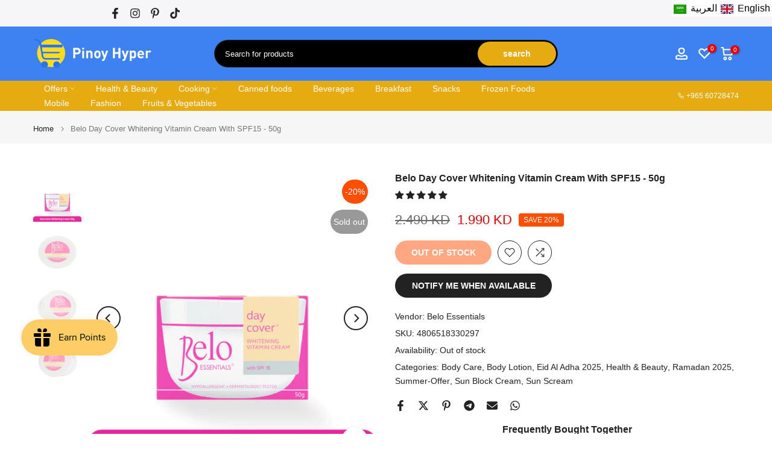

--- FILE ---
content_type: application/javascript; charset=utf-8
request_url: https://recommendations.loopclub.io/v2/storefront/template/?product_id=6992346841228&theme_id=146366005388&page=pinoyhyper.com%2Fproducts%2Fbelo-day-cover-whitening-vitamin-cream-with-spf15-50g-1&r_type=product&r_id=6992346841228&page_type=product_page&currency=KWD&shop=pinoyhyper.myshopify.com&user_id=1763622906-855b741b-4a43-46cb-b5b0-c9a5c9bbb349&locale=en&screen=desktop&qs=%7B%7D&client_id=cf91f4be-4ab1-4ce1-a89b-0b4aa183a11f&cbt=true&cbs=true&market=1012203660&callback=jsonp_callback_52382
body_size: 3229
content:
jsonp_callback_52382({"visit_id":"1763622910-9a2a971c-8b0a-4591-ae04-2e946d219016","widgets":[{"id":211762,"page_id":108347,"widget_serve_id":"ecc381a5-d4d2-4892-bfa1-7bf4f8e6b53c","type":"bought_together","max_content":2,"min_content":1,"enabled":true,"location":"shopify-section-product-recommendations","title":"Frequently Bought Together","css":"[data-rk-widget-id='211762'] .rktheme-addtocart-select-arrow::after {  border-top-color: #fff;}[data-rk-widget-id='211762'] .rktheme-bundle-add-to-cart {  background-color: #000000;  color: #ffffff;}[data-rk-widget-id='211762'] .rktheme-bundle-add-to-cart:hover {  background-color: #000000;}[data-rk-widget-id='211762'] .rktheme-bundle-total-price-amounts {  color: #0d8e4a;}[data-rk-widget-id='211762'] .rktheme-bundle-product-item-prices {  color: #200222;}[data-rk-widget-id='211762'] .rktheme-widget-title {  font-size: 16px;}[data-rk-widget-id='211762'] .rktheme-bundle-title {  font-size: 16px;}[data-rk-widget-id='211762'] .rktheme-product-image {  object-fit: cover;}[data-rk-widget-id='211762'] .rktheme-widget-title {  text-align:center;}[data-rk-widget-id='211762'] .rktheme-product-title {  font-family: Poppins;}[data-rk-widget-id='211762'] .rktheme-product-price-wrap {  font-family: Poppins;}","layout":"amazon_bought_together","cart_button_text":"Add to Cart","page_type":"product_page","desktop_per_view":4,"mobile_per_view":2,"carousel_control":"arrow","position_enabled":true,"position":2,"enable_cart_button":false,"cart_button_template":null,"extra":{"slots":[]},"enable_popup":false,"popup_config":{},"show_discount_label":false,"allow_out_of_stock":true,"tablet_per_view":3,"discount_config":{"enabled":false,"type":"AMOUNT","value":0,"widget_message":{},"cart_message":null,"version":2,"apply_discount_only_to_rec":false},"cart_properties":{},"template":"<section class='rktheme-widget-container' data-layout='amazon_bought_together'>    <div class='rktheme-bundle-container'>      <h3 class='rktheme-bundle-title'><span>Frequently Bought Together</span></h3>      <div class='rktheme-bundle-discount'></div>      <div class='rktheme-bundle-section'>        <div class='rktheme-bundle-images'></div>        <div class='rktheme-bundle-total-price rktheme-bundle-total-price--desktop'></div>      </div>      <ul class='rktheme-bundle-products-list'>      </ul>      <div class='rktheme-bundle-total-price rktheme-bundle-total-price--mobile'></div>    </div>    <div class='rktheme-bundle-data'>      <script class='rktheme-bundle-data-parent' type=\"application/json\">          {\"id\": 6992346841228, \"handle\": \"belo-day-cover-whitening-vitamin-cream-with-spf15-50g-1\", \"title\": \"Belo Day Cover Whitening Vitamin Cream With SPF15 - 50g\", \"image\": {\"id\": \"27162249330828\", \"alt\": \"\", \"src\": \"https://cdn.shopify.com/s/files/1/0570/7805/5052/files/download_a2e1dacf-d8e2-4db1-8184-0a81d1d242ec.png?v=1738862092\", \"width\": 1024, \"height\": 1024, \"created_at\": null, \"updated_at\": null, \"variant_ids\": [], \"admin_graphql_api_id\": \"gid://shopify/ImageSource/27172130455692\"}, \"images\": [{\"id\": \"27162249330828\", \"alt\": \"\", \"src\": \"https://cdn.shopify.com/s/files/1/0570/7805/5052/files/download_a2e1dacf-d8e2-4db1-8184-0a81d1d242ec.png?v=1738862092\", \"width\": 1024, \"height\": 1024, \"created_at\": \"2024-11-25T07:06:03Z\", \"updated_at\": \"2025-02-06T17:14:52Z\", \"variant_ids\": [], \"admin_graphql_api_id\": \"gid://shopify/ImageSource/27172130455692\"}, {\"id\": \"27162249265292\", \"alt\": \"\", \"src\": \"https://cdn.shopify.com/s/files/1/0570/7805/5052/files/download_1_f133bd66-2492-427d-afc4-67278b13e0b4.png?v=1738862094\", \"width\": 720, \"height\": 720, \"created_at\": \"2024-11-25T07:06:03Z\", \"updated_at\": \"2025-02-06T17:14:54Z\", \"variant_ids\": [], \"admin_graphql_api_id\": \"gid://shopify/ImageSource/27172130390156\"}, {\"id\": \"27162249232524\", \"alt\": \"\", \"src\": \"https://cdn.shopify.com/s/files/1/0570/7805/5052/files/download_2_1162c0c5-3afb-4b6a-b881-4d0a87e161eb.png?v=1738862094\", \"width\": 720, \"height\": 720, \"created_at\": \"2024-11-25T07:06:03Z\", \"updated_at\": \"2025-02-06T17:14:54Z\", \"variant_ids\": [], \"admin_graphql_api_id\": \"gid://shopify/ImageSource/27172130357388\"}, {\"id\": \"27162249298060\", \"alt\": \"\", \"src\": \"https://cdn.shopify.com/s/files/1/0570/7805/5052/files/download_3_88d84e8e-843c-40f6-b664-75947c9b909f.png?v=1738862095\", \"width\": 720, \"height\": 720, \"created_at\": \"2024-11-25T07:06:03Z\", \"updated_at\": \"2025-02-06T17:14:55Z\", \"variant_ids\": [], \"admin_graphql_api_id\": \"gid://shopify/ImageSource/27172130422924\"}], \"options\": [{\"id\": 8952109269132, \"name\": \"Title\", \"values\": [\"Default Title\"], \"position\": 1}], \"variants\": [{\"id\": 40493540311180, \"is_available\": false, \"presentment_prices\": [{\"price\": {\"amount\": \"1.99\", \"country_code\": \"KW\", \"currency_code\": \"KWD\"}, \"compare_at_price\": {\"amount\": \"2.49\", \"country_code\": \"KW\", \"currency_code\": \"KWD\"}}], \"title\": \"Default Title\", \"image_id\": null, \"price\": \"1.990\", \"compare_price\": \"2.490\", \"option1\": \"Default Title\", \"option2\": null, \"option3\": null, \"available\": false, \"sku\": \"4806518330297\", \"inventory_management\": \"shopify\"}]}      </script>        <script class='rktheme-bundle-data-product' type=\"application/json\">          {\"id\": 6892476366988, \"handle\": \"belo-essentials-moisturizing-whitening-soap-135g\", \"title\": \"Belo Essentials Moisturizing Whitening Soap 135g\", \"image\": {\"id\": 31267473031308, \"alt\": \"Belo Essentials Moisturizing Whitening Soap 135g - Pinoyhyper\", \"src\": \"https://cdn.shopify.com/s/files/1/0570/7805/5052/products/belo-essentials-moisturizing-whitening-soap-135g-pinoyhyper.jpg?v=1738857101\", \"width\": 450, \"height\": 450, \"position\": 1, \"created_at\": \"2022-12-18T10:39:13+03:00\", \"metafields\": [], \"product_id\": 6892476366988, \"updated_at\": \"2025-02-06T18:51:41+03:00\", \"variant_ids\": [], \"admin_graphql_api_id\": \"gid://shopify/ProductImage/31267473031308\"}, \"images\": [{\"id\": 31267473031308, \"alt\": \"Belo Essentials Moisturizing Whitening Soap 135g - Pinoyhyper\", \"src\": \"https://cdn.shopify.com/s/files/1/0570/7805/5052/products/belo-essentials-moisturizing-whitening-soap-135g-pinoyhyper.jpg?v=1738857101\", \"width\": 450, \"height\": 450, \"position\": 1, \"created_at\": \"2022-12-18T10:39:13+03:00\", \"metafields\": [], \"product_id\": 6892476366988, \"updated_at\": \"2025-02-06T18:51:41+03:00\", \"variant_ids\": [], \"admin_graphql_api_id\": \"gid://shopify/ProductImage/31267473031308\"}], \"options\": [{\"id\": 8832875856012, \"name\": \"Title\", \"values\": [\"Default Title\"], \"position\": 1, \"product_id\": 6892476366988}], \"variants\": [{\"id\": 40169511977100, \"is_available\": true, \"presentment_prices\": null, \"title\": \"Default Title\", \"image_id\": null, \"price\": \"0.750\", \"compare_price\": \"0.950\", \"option1\": \"Default Title\", \"option2\": null, \"option3\": null, \"available\": true, \"sku\": \"4806518330051\", \"inventory_management\": null}]}        </script>        <script class='rktheme-bundle-data-product' type=\"application/json\">          {\"id\": 6892516180108, \"handle\": \"maxi-peel-exfoliant-solution-3-60ml\", \"title\": \"Maxi-Peel Exfoliant Solution #3 60ml\", \"image\": {\"id\": 35722268180620, \"alt\": null, \"src\": \"https://cdn.shopify.com/s/files/1/0570/7805/5052/files/6_9e75e4b8-eabf-4e9e-9ba9-43f6a9e829eb.jpg?v=1738857987\", \"width\": 1500, \"height\": 1500, \"position\": 1, \"created_at\": \"2025-01-30T12:48:04+03:00\", \"metafields\": [], \"product_id\": 6892516180108, \"updated_at\": \"2025-02-06T19:06:27+03:00\", \"variant_ids\": [], \"admin_graphql_api_id\": \"gid://shopify/ProductImage/35722268180620\"}, \"images\": [{\"id\": 35722268180620, \"alt\": null, \"src\": \"https://cdn.shopify.com/s/files/1/0570/7805/5052/files/6_9e75e4b8-eabf-4e9e-9ba9-43f6a9e829eb.jpg?v=1738857987\", \"width\": 1500, \"height\": 1500, \"position\": 1, \"created_at\": \"2025-01-30T12:48:04+03:00\", \"metafields\": [], \"product_id\": 6892516180108, \"updated_at\": \"2025-02-06T19:06:27+03:00\", \"variant_ids\": [], \"admin_graphql_api_id\": \"gid://shopify/ProductImage/35722268180620\"}], \"options\": [{\"id\": 8832918913164, \"name\": \"Title\", \"values\": [\"Default Title\"], \"position\": 1, \"product_id\": 6892516180108}], \"variants\": [{\"id\": 40169625387148, \"is_available\": true, \"presentment_prices\": null, \"title\": \"Default Title\", \"image_id\": null, \"price\": \"1.250\", \"compare_price\": \"2.000\", \"option1\": \"Default Title\", \"option2\": null, \"option3\": null, \"available\": true, \"sku\": \"4800119211658-n\", \"inventory_management\": null}]}        </script>    </div>  <div class='rktheme-settings-data' style='display: none;'><script type=\"application/json\">{\"carousel\": {\"arrow_fill\": \"#222\", \"arrow_style\": \"rectangle\", \"bullet_size\": 10, \"glide_config\": {\"peek\": 0, \"type\": \"carousel\", \"bound\": true, \"rewind\": false, \"keyboard\": true, \"start_at\": 0, \"direction\": \"ltr\", \"per_touch\": 1, \"variable_width\": true}, \"per_row_mobile\": \"2\", \"arrow_icon_size\": 25, \"navigation_mode\": \"arrows\", \"per_row_desktop\": \"6\", \"arrow_background\": \"#ccc\", \"arrow_transition\": \"appear\", \"bullet_background\": \"#bbb\", \"per_row_widescreen\": \"6\", \"arrow_icon_size_mobile\": 20, \"bullet_active_background\": \"#222\"}, \"product_card\": {\"gutter\": \"20\", \"price_color\": \"#222\", \"title_align\": \"center\", \"title_color\": \"#222\", \"vendor_color\": \"#222\", \"gutter_mobile\": \"15\", \"max_title_rows\": 2, \"per_row_mobile\": \"2\", \"per_row_tablet\": 3, \"per_row_desktop\": \"4\", \"price_font_size\": \"16px\", \"title_font_size\": \"14px\", \"vendor_position\": \"hidden\", \"add_to_cart_mode\": \"visible\", \"image_hover_mode\": \"secondary\", \"image_object_fit\": \"cover\", \"vendor_font_size\": \"14px\", \"add_to_cart_color\": \"#fff\", \"price_font_family\": \"Poppins\", \"image_aspect_ratio\": \"1:1\", \"per_row_widescreen\": 6, \"discount_label_text\": \"{percent} off\", \"price_color_compare\": \"#aaa\", \"discount_label_color\": \"#fff\", \"price_color_original\": \"#d0021bff\", \"price_compare_at_mode\": \"before\", \"add_to_cart_background\": \"#3e82f2\", \"discount_label_visible\": true, \"discount_label_position\": \"left\", \"redirect_on_add_to_cart\": false, \"discount_label_background\": \"#222\", \"product_title_font_family\": \"Poppins\"}, \"horizontal_grid\": {}, \"show_snowflakes\": true, \"auto_position_on\": true, \"widget_font_family\": \"Times New Roman\", \"amazon_bought_together\": {\"image_size\": 300, \"show_discounts\": true, \"image_object_fit\": \"cover\", \"button_text_color\": \"#ffffff\", \"total_price_color\": \"#0d8e4a\", \"image_aspect_ratio\": \"4:3\", \"product_price_color\": \"#200222\", \"button_background_color\": \"#000000\", \"ignore_cheapest_variant\": true}, \"widget_title_alignment\": \"center\", \"widget_title_font_size\": \"16px\", \"minimum_distance_from_window\": 30, \"auto_position_last_updated_at\": 1650984668908, \"minimum_distance_from_window_mobile\": 15, \"slots\": []}</script></div>  <div class='rktheme-translations-data' style='display: none;'><script type=\"application/json\">{\"discount_text\": \"Discount\", \"go_to_cart_text\": \"Go to cart\", \"add_to_cart_text\": \"Add to cart\", \"total_price_text\": \"Total price\", \"out_of_stock_text\": \"Out of stock\", \"this_product_text\": \"This product\", \"added_to_cart_text\": \"Add to cart\", \"adding_to_cart_text\": \"Adding...\", \"discount_label_text\": \"{percent} off\", \"fbt_add_to_cart_text\": \"Add to cart\"}</script></div></section>","js":"\"use strict\";return {  onWidgetInit: function onWidgetInit(widget, utils) {    var widgetInitSuccess = utils.initWidget({      widgetData: widget,      rkUtils: utils,    });    if (!widgetInitSuccess) {      var err = new Error(\"Rk:WidgetInitFailed\");      err.info = {        widgetId: widget.id,        widgetServeId: widget.widgetServeId,        widgetPageType: widget.pageType,      };      throw err;    }  },};"}],"product":{},"shop":{"id":23231,"domain":"pinoyhyper.com","name":"pinoyhyper.myshopify.com","currency":"KWD","currency_format":"{{amount}}0 KD","css":"","show_compare_at":true,"enabled_presentment_currencies":["KWD"],"extra":{},"product_reviews_app":"judge_me","swatch_app":null,"js":"","translations":{},"analytics_enabled":[],"pixel_enabled":true},"theme":{"css":""},"user_id":"1763622906-855b741b-4a43-46cb-b5b0-c9a5c9bbb349"});